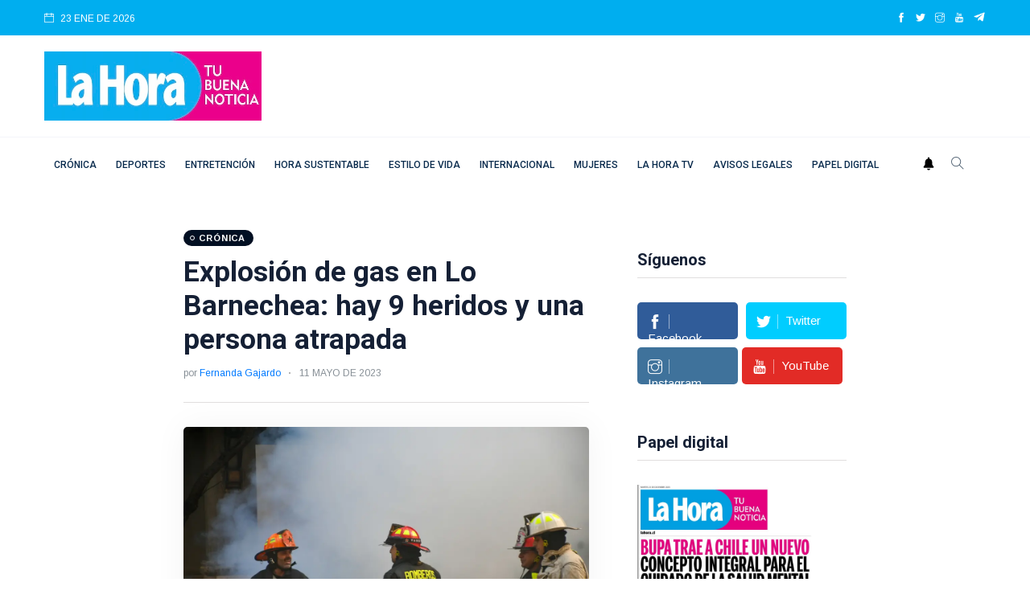

--- FILE ---
content_type: text/html; charset=utf-8
request_url: https://www.google.com/recaptcha/api2/aframe
body_size: 267
content:
<!DOCTYPE HTML><html><head><meta http-equiv="content-type" content="text/html; charset=UTF-8"></head><body><script nonce="NLM8nULLuPJPPAp5AbfO8A">/** Anti-fraud and anti-abuse applications only. See google.com/recaptcha */ try{var clients={'sodar':'https://pagead2.googlesyndication.com/pagead/sodar?'};window.addEventListener("message",function(a){try{if(a.source===window.parent){var b=JSON.parse(a.data);var c=clients[b['id']];if(c){var d=document.createElement('img');d.src=c+b['params']+'&rc='+(localStorage.getItem("rc::a")?sessionStorage.getItem("rc::b"):"");window.document.body.appendChild(d);sessionStorage.setItem("rc::e",parseInt(sessionStorage.getItem("rc::e")||0)+1);localStorage.setItem("rc::h",'1769169087302');}}}catch(b){}});window.parent.postMessage("_grecaptcha_ready", "*");}catch(b){}</script></body></html>

--- FILE ---
content_type: application/javascript; charset=utf-8
request_url: https://fundingchoicesmessages.google.com/f/AGSKWxWF6Ys9z81AvqL6F-z_SWRcgPyqaaZgj-aeAums3tv2nyvKnursoiIzuxr0UZBHy4nFMjuJk7Sdsiinq909oLdt5y-kefxNn1ZLpS-bGyozA5D3PswjQf5MaXEIkl7fDz__bjttr1H0nRRZNovSUMvv9rScLSdIg2J0tXQSefbbcpsDcPHLiaqAavTj/_.lazyload-ad./exitsplash./admeldscript./toggleAds./adserver2.
body_size: -1288
content:
window['80461696-1386-4c9f-ba3d-0087a1bac330'] = true;